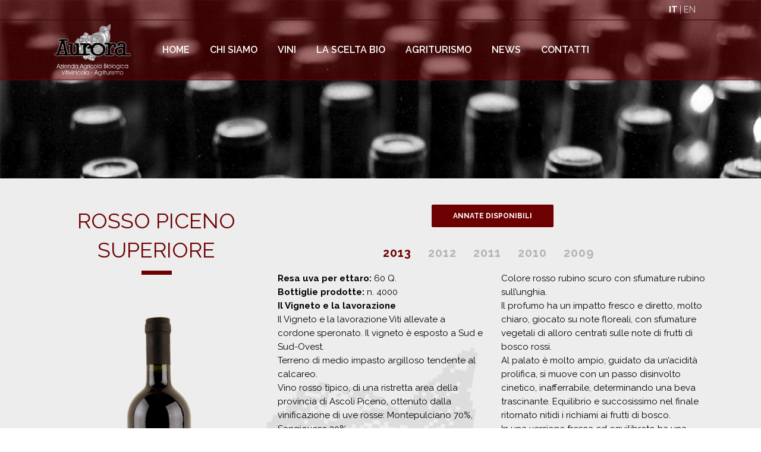

--- FILE ---
content_type: text/html; charset=UTF-8
request_url: http://viniaurora.it/rosso-piceno-superiore/
body_size: 51064
content:
	<!DOCTYPE html>
<html lang="it-IT">
<head>
	<meta charset="UTF-8" />
	
	<title>Vini Aurora |   Rosso Piceno Superiore</title>

	
			
						<meta name=viewport content="width=device-width,initial-scale=1,user-scalable=no">
		
	<link rel="profile" href="http://gmpg.org/xfn/11" />
	<link rel="pingback" href="http://viniaurora.it/xmlrpc.php" />
	<link rel="shortcut icon" type="image/x-icon" href="http://viniaurora.it/wp-content/uploads/2015/04/favicon.png">
	<link rel="apple-touch-icon" href="http://viniaurora.it/wp-content/uploads/2015/04/favicon.png"/>
	<!--[if gte IE 9]>
		<style type="text/css">
			.gradient {
				 filter: none;
			}
		</style>
	<![endif]-->

	<link href='//fonts.googleapis.com/css?family=Raleway:100,200,300,400,600,700,800,400italic|Raleway:100,200,300,400,600,700,800,400italic|Crete+Round:100,200,300,400,600,700,800,400italic&subset=latin,latin-ext' rel='stylesheet' type='text/css'>
<meta name='robots' content='max-image-preview:large' />
<link rel='dns-prefetch' href='//maps.googleapis.com' />
<link rel='dns-prefetch' href='//fonts.googleapis.com' />
<link rel='dns-prefetch' href='//s.w.org' />
<link rel="alternate" type="application/rss+xml" title="Vini Aurora &raquo; Feed" href="http://viniaurora.it/feed/" />
<link rel="alternate" type="application/rss+xml" title="Vini Aurora &raquo; Feed dei commenti" href="http://viniaurora.it/comments/feed/" />
<link rel="alternate" type="application/rss+xml" title="Vini Aurora &raquo; Rosso Piceno Superiore Feed dei commenti" href="http://viniaurora.it/rosso-piceno-superiore/feed/" />
<script type="text/javascript">
window._wpemojiSettings = {"baseUrl":"https:\/\/s.w.org\/images\/core\/emoji\/13.1.0\/72x72\/","ext":".png","svgUrl":"https:\/\/s.w.org\/images\/core\/emoji\/13.1.0\/svg\/","svgExt":".svg","source":{"concatemoji":"http:\/\/viniaurora.it\/wp-includes\/js\/wp-emoji-release.min.js?ver=5.9.12"}};
/*! This file is auto-generated */
!function(e,a,t){var n,r,o,i=a.createElement("canvas"),p=i.getContext&&i.getContext("2d");function s(e,t){var a=String.fromCharCode;p.clearRect(0,0,i.width,i.height),p.fillText(a.apply(this,e),0,0);e=i.toDataURL();return p.clearRect(0,0,i.width,i.height),p.fillText(a.apply(this,t),0,0),e===i.toDataURL()}function c(e){var t=a.createElement("script");t.src=e,t.defer=t.type="text/javascript",a.getElementsByTagName("head")[0].appendChild(t)}for(o=Array("flag","emoji"),t.supports={everything:!0,everythingExceptFlag:!0},r=0;r<o.length;r++)t.supports[o[r]]=function(e){if(!p||!p.fillText)return!1;switch(p.textBaseline="top",p.font="600 32px Arial",e){case"flag":return s([127987,65039,8205,9895,65039],[127987,65039,8203,9895,65039])?!1:!s([55356,56826,55356,56819],[55356,56826,8203,55356,56819])&&!s([55356,57332,56128,56423,56128,56418,56128,56421,56128,56430,56128,56423,56128,56447],[55356,57332,8203,56128,56423,8203,56128,56418,8203,56128,56421,8203,56128,56430,8203,56128,56423,8203,56128,56447]);case"emoji":return!s([10084,65039,8205,55357,56613],[10084,65039,8203,55357,56613])}return!1}(o[r]),t.supports.everything=t.supports.everything&&t.supports[o[r]],"flag"!==o[r]&&(t.supports.everythingExceptFlag=t.supports.everythingExceptFlag&&t.supports[o[r]]);t.supports.everythingExceptFlag=t.supports.everythingExceptFlag&&!t.supports.flag,t.DOMReady=!1,t.readyCallback=function(){t.DOMReady=!0},t.supports.everything||(n=function(){t.readyCallback()},a.addEventListener?(a.addEventListener("DOMContentLoaded",n,!1),e.addEventListener("load",n,!1)):(e.attachEvent("onload",n),a.attachEvent("onreadystatechange",function(){"complete"===a.readyState&&t.readyCallback()})),(n=t.source||{}).concatemoji?c(n.concatemoji):n.wpemoji&&n.twemoji&&(c(n.twemoji),c(n.wpemoji)))}(window,document,window._wpemojiSettings);
</script>
<style type="text/css">
img.wp-smiley,
img.emoji {
	display: inline !important;
	border: none !important;
	box-shadow: none !important;
	height: 1em !important;
	width: 1em !important;
	margin: 0 0.07em !important;
	vertical-align: -0.1em !important;
	background: none !important;
	padding: 0 !important;
}
</style>
	<style id='global-styles-inline-css' type='text/css'>
body{--wp--preset--color--black: #000000;--wp--preset--color--cyan-bluish-gray: #abb8c3;--wp--preset--color--white: #ffffff;--wp--preset--color--pale-pink: #f78da7;--wp--preset--color--vivid-red: #cf2e2e;--wp--preset--color--luminous-vivid-orange: #ff6900;--wp--preset--color--luminous-vivid-amber: #fcb900;--wp--preset--color--light-green-cyan: #7bdcb5;--wp--preset--color--vivid-green-cyan: #00d084;--wp--preset--color--pale-cyan-blue: #8ed1fc;--wp--preset--color--vivid-cyan-blue: #0693e3;--wp--preset--color--vivid-purple: #9b51e0;--wp--preset--gradient--vivid-cyan-blue-to-vivid-purple: linear-gradient(135deg,rgba(6,147,227,1) 0%,rgb(155,81,224) 100%);--wp--preset--gradient--light-green-cyan-to-vivid-green-cyan: linear-gradient(135deg,rgb(122,220,180) 0%,rgb(0,208,130) 100%);--wp--preset--gradient--luminous-vivid-amber-to-luminous-vivid-orange: linear-gradient(135deg,rgba(252,185,0,1) 0%,rgba(255,105,0,1) 100%);--wp--preset--gradient--luminous-vivid-orange-to-vivid-red: linear-gradient(135deg,rgba(255,105,0,1) 0%,rgb(207,46,46) 100%);--wp--preset--gradient--very-light-gray-to-cyan-bluish-gray: linear-gradient(135deg,rgb(238,238,238) 0%,rgb(169,184,195) 100%);--wp--preset--gradient--cool-to-warm-spectrum: linear-gradient(135deg,rgb(74,234,220) 0%,rgb(151,120,209) 20%,rgb(207,42,186) 40%,rgb(238,44,130) 60%,rgb(251,105,98) 80%,rgb(254,248,76) 100%);--wp--preset--gradient--blush-light-purple: linear-gradient(135deg,rgb(255,206,236) 0%,rgb(152,150,240) 100%);--wp--preset--gradient--blush-bordeaux: linear-gradient(135deg,rgb(254,205,165) 0%,rgb(254,45,45) 50%,rgb(107,0,62) 100%);--wp--preset--gradient--luminous-dusk: linear-gradient(135deg,rgb(255,203,112) 0%,rgb(199,81,192) 50%,rgb(65,88,208) 100%);--wp--preset--gradient--pale-ocean: linear-gradient(135deg,rgb(255,245,203) 0%,rgb(182,227,212) 50%,rgb(51,167,181) 100%);--wp--preset--gradient--electric-grass: linear-gradient(135deg,rgb(202,248,128) 0%,rgb(113,206,126) 100%);--wp--preset--gradient--midnight: linear-gradient(135deg,rgb(2,3,129) 0%,rgb(40,116,252) 100%);--wp--preset--duotone--dark-grayscale: url('#wp-duotone-dark-grayscale');--wp--preset--duotone--grayscale: url('#wp-duotone-grayscale');--wp--preset--duotone--purple-yellow: url('#wp-duotone-purple-yellow');--wp--preset--duotone--blue-red: url('#wp-duotone-blue-red');--wp--preset--duotone--midnight: url('#wp-duotone-midnight');--wp--preset--duotone--magenta-yellow: url('#wp-duotone-magenta-yellow');--wp--preset--duotone--purple-green: url('#wp-duotone-purple-green');--wp--preset--duotone--blue-orange: url('#wp-duotone-blue-orange');--wp--preset--font-size--small: 13px;--wp--preset--font-size--medium: 20px;--wp--preset--font-size--large: 36px;--wp--preset--font-size--x-large: 42px;}.has-black-color{color: var(--wp--preset--color--black) !important;}.has-cyan-bluish-gray-color{color: var(--wp--preset--color--cyan-bluish-gray) !important;}.has-white-color{color: var(--wp--preset--color--white) !important;}.has-pale-pink-color{color: var(--wp--preset--color--pale-pink) !important;}.has-vivid-red-color{color: var(--wp--preset--color--vivid-red) !important;}.has-luminous-vivid-orange-color{color: var(--wp--preset--color--luminous-vivid-orange) !important;}.has-luminous-vivid-amber-color{color: var(--wp--preset--color--luminous-vivid-amber) !important;}.has-light-green-cyan-color{color: var(--wp--preset--color--light-green-cyan) !important;}.has-vivid-green-cyan-color{color: var(--wp--preset--color--vivid-green-cyan) !important;}.has-pale-cyan-blue-color{color: var(--wp--preset--color--pale-cyan-blue) !important;}.has-vivid-cyan-blue-color{color: var(--wp--preset--color--vivid-cyan-blue) !important;}.has-vivid-purple-color{color: var(--wp--preset--color--vivid-purple) !important;}.has-black-background-color{background-color: var(--wp--preset--color--black) !important;}.has-cyan-bluish-gray-background-color{background-color: var(--wp--preset--color--cyan-bluish-gray) !important;}.has-white-background-color{background-color: var(--wp--preset--color--white) !important;}.has-pale-pink-background-color{background-color: var(--wp--preset--color--pale-pink) !important;}.has-vivid-red-background-color{background-color: var(--wp--preset--color--vivid-red) !important;}.has-luminous-vivid-orange-background-color{background-color: var(--wp--preset--color--luminous-vivid-orange) !important;}.has-luminous-vivid-amber-background-color{background-color: var(--wp--preset--color--luminous-vivid-amber) !important;}.has-light-green-cyan-background-color{background-color: var(--wp--preset--color--light-green-cyan) !important;}.has-vivid-green-cyan-background-color{background-color: var(--wp--preset--color--vivid-green-cyan) !important;}.has-pale-cyan-blue-background-color{background-color: var(--wp--preset--color--pale-cyan-blue) !important;}.has-vivid-cyan-blue-background-color{background-color: var(--wp--preset--color--vivid-cyan-blue) !important;}.has-vivid-purple-background-color{background-color: var(--wp--preset--color--vivid-purple) !important;}.has-black-border-color{border-color: var(--wp--preset--color--black) !important;}.has-cyan-bluish-gray-border-color{border-color: var(--wp--preset--color--cyan-bluish-gray) !important;}.has-white-border-color{border-color: var(--wp--preset--color--white) !important;}.has-pale-pink-border-color{border-color: var(--wp--preset--color--pale-pink) !important;}.has-vivid-red-border-color{border-color: var(--wp--preset--color--vivid-red) !important;}.has-luminous-vivid-orange-border-color{border-color: var(--wp--preset--color--luminous-vivid-orange) !important;}.has-luminous-vivid-amber-border-color{border-color: var(--wp--preset--color--luminous-vivid-amber) !important;}.has-light-green-cyan-border-color{border-color: var(--wp--preset--color--light-green-cyan) !important;}.has-vivid-green-cyan-border-color{border-color: var(--wp--preset--color--vivid-green-cyan) !important;}.has-pale-cyan-blue-border-color{border-color: var(--wp--preset--color--pale-cyan-blue) !important;}.has-vivid-cyan-blue-border-color{border-color: var(--wp--preset--color--vivid-cyan-blue) !important;}.has-vivid-purple-border-color{border-color: var(--wp--preset--color--vivid-purple) !important;}.has-vivid-cyan-blue-to-vivid-purple-gradient-background{background: var(--wp--preset--gradient--vivid-cyan-blue-to-vivid-purple) !important;}.has-light-green-cyan-to-vivid-green-cyan-gradient-background{background: var(--wp--preset--gradient--light-green-cyan-to-vivid-green-cyan) !important;}.has-luminous-vivid-amber-to-luminous-vivid-orange-gradient-background{background: var(--wp--preset--gradient--luminous-vivid-amber-to-luminous-vivid-orange) !important;}.has-luminous-vivid-orange-to-vivid-red-gradient-background{background: var(--wp--preset--gradient--luminous-vivid-orange-to-vivid-red) !important;}.has-very-light-gray-to-cyan-bluish-gray-gradient-background{background: var(--wp--preset--gradient--very-light-gray-to-cyan-bluish-gray) !important;}.has-cool-to-warm-spectrum-gradient-background{background: var(--wp--preset--gradient--cool-to-warm-spectrum) !important;}.has-blush-light-purple-gradient-background{background: var(--wp--preset--gradient--blush-light-purple) !important;}.has-blush-bordeaux-gradient-background{background: var(--wp--preset--gradient--blush-bordeaux) !important;}.has-luminous-dusk-gradient-background{background: var(--wp--preset--gradient--luminous-dusk) !important;}.has-pale-ocean-gradient-background{background: var(--wp--preset--gradient--pale-ocean) !important;}.has-electric-grass-gradient-background{background: var(--wp--preset--gradient--electric-grass) !important;}.has-midnight-gradient-background{background: var(--wp--preset--gradient--midnight) !important;}.has-small-font-size{font-size: var(--wp--preset--font-size--small) !important;}.has-medium-font-size{font-size: var(--wp--preset--font-size--medium) !important;}.has-large-font-size{font-size: var(--wp--preset--font-size--large) !important;}.has-x-large-font-size{font-size: var(--wp--preset--font-size--x-large) !important;}
</style>
<link rel='stylesheet' id='layerslider-css'  href='http://viniaurora.it/wp-content/plugins/LayerSlider/static/css/layerslider.css?ver=5.3.2' type='text/css' media='all' />
<link rel='stylesheet' id='ls-google-fonts-css'  href='http://fonts.googleapis.com/css?family=Lato:100,300,regular,700,900%7COpen+Sans:300%7CIndie+Flower:regular%7COswald:300,regular,700&#038;subset=latin%2Clatin-ext' type='text/css' media='all' />
<link rel='stylesheet' id='default_style-css'  href='http://viniaurora.it/wp-content/themes/viniaurora/style.css?ver=5.9.12' type='text/css' media='all' />
<link rel='stylesheet' id='font-awesome-css'  href='http://viniaurora.it/wp-content/themes/viniaurora/css/font-awesome/css/font-awesome.min.css?ver=5.9.12' type='text/css' media='all' />
<link rel='stylesheet' id='stylesheet-css'  href='http://viniaurora.it/wp-content/themes/viniaurora/css/stylesheet.min.css?ver=5.9.12' type='text/css' media='all' />
<link rel='stylesheet' id='mac_stylesheet-css'  href='http://viniaurora.it/wp-content/themes/viniaurora/css/mac_stylesheet.css?ver=5.9.12' type='text/css' media='all' />
<link rel='stylesheet' id='webkit-css'  href='http://viniaurora.it/wp-content/themes/viniaurora/css/webkit_stylesheet.css?ver=5.9.12' type='text/css' media='all' />
<link rel='stylesheet' id='style_dynamic-css'  href='http://viniaurora.it/wp-content/themes/viniaurora/css/style_dynamic.php?ver=5.9.12' type='text/css' media='all' />
<link rel='stylesheet' id='responsive-css'  href='http://viniaurora.it/wp-content/themes/viniaurora/css/responsive.min.css?ver=5.9.12' type='text/css' media='all' />
<link rel='stylesheet' id='style_dynamic_responsive-css'  href='http://viniaurora.it/wp-content/themes/viniaurora/css/style_dynamic_responsive.php?ver=5.9.12' type='text/css' media='all' />
<link rel='stylesheet' id='js_composer_front-css'  href='http://viniaurora.it/wp-content/plugins/js_composer/assets/css/js_composer.css?ver=4.3.5' type='text/css' media='all' />
<link rel='stylesheet' id='custom_css-css'  href='http://viniaurora.it/wp-content/themes/viniaurora/css/custom_css.php?ver=5.9.12' type='text/css' media='all' />
<link rel='stylesheet' id='js_composer_custom_css-css'  href='http://viniaurora.it/wp-content/uploads/js_composer/custom.css?ver=4.3.5' type='text/css' media='screen' />
<script type='text/javascript' src='http://viniaurora.it/wp-content/plugins/LayerSlider/static/js/greensock.js?ver=1.11.8' id='greensock-js'></script>
<script type='text/javascript' src='http://viniaurora.it/wp-includes/js/jquery/jquery.min.js?ver=3.6.0' id='jquery-core-js'></script>
<script type='text/javascript' src='http://viniaurora.it/wp-includes/js/jquery/jquery-migrate.min.js?ver=3.3.2' id='jquery-migrate-js'></script>
<script type='text/javascript' src='http://viniaurora.it/wp-content/plugins/LayerSlider/static/js/layerslider.kreaturamedia.jquery.js?ver=5.3.2' id='layerslider-js'></script>
<script type='text/javascript' src='http://viniaurora.it/wp-content/plugins/LayerSlider/static/js/layerslider.transitions.js?ver=5.3.2' id='layerslider-transitions-js'></script>
<link rel="https://api.w.org/" href="http://viniaurora.it/wp-json/" /><link rel="alternate" type="application/json" href="http://viniaurora.it/wp-json/wp/v2/pages/16303" /><link rel="EditURI" type="application/rsd+xml" title="RSD" href="http://viniaurora.it/xmlrpc.php?rsd" />
<link rel="wlwmanifest" type="application/wlwmanifest+xml" href="http://viniaurora.it/wp-includes/wlwmanifest.xml" /> 
<meta name="generator" content="WordPress 5.9.12" />
<link rel="canonical" href="http://viniaurora.it/rosso-piceno-superiore/" />
<link rel='shortlink' href='http://viniaurora.it/?p=16303' />
<link rel="alternate" type="application/json+oembed" href="http://viniaurora.it/wp-json/oembed/1.0/embed?url=http%3A%2F%2Fviniaurora.it%2Frosso-piceno-superiore%2F" />
<link rel="alternate" type="text/xml+oembed" href="http://viniaurora.it/wp-json/oembed/1.0/embed?url=http%3A%2F%2Fviniaurora.it%2Frosso-piceno-superiore%2F&#038;format=xml" />
<!-- All in one Favicon 4.7 --><meta name="generator" content="Powered by Visual Composer - drag and drop page builder for WordPress."/>
<!--[if IE 8]><link rel="stylesheet" type="text/css" href="http://viniaurora.it/wp-content/plugins/js_composer/assets/css/vc-ie8.css" media="screen"><![endif]-->


<script>
  (function(i,s,o,g,r,a,m){i['GoogleAnalyticsObject']=r;i[r]=i[r]||function(){
  (i[r].q=i[r].q||[]).push(arguments)},i[r].l=1*new Date();a=s.createElement(o),
  m=s.getElementsByTagName(o)[0];a.async=1;a.src=g;m.parentNode.insertBefore(a,m)
  })(window,document,'script','//www.google-analytics.com/analytics.js','ga');

  ga('create', 'UA-21743018-17', 'auto');
  ga('send', 'pageview');

</script>
	
</head>

<body class="page-template page-template-full_width page-template-full_width-php page page-id-16303  qode-title-hidden qode-theme-ver-6.3 wpb-js-composer js-comp-ver-4.3.5 vc_responsive">

						<div class="wrapper">
	<div class="wrapper_inner">
	<!-- Google Analytics start -->
		<!-- Google Analytics end -->

	
<header class=" has_top centered_logo_animate scroll_header_top_area  fixed with_border page_header">
    <div class="header_inner clearfix">

		<div class="header_top_bottom_holder">
			<div class="header_top clearfix" style='background-color:rgba(109, 1, 2, 0.5);' >
							<div class="container">
					<div class="container_inner clearfix">
								<div class="left">
						<div class="inner">
												</div>
					</div>
					<div class="right">
						<div class="inner">
						<div class="header-widget widget_text header-right-widget">			<div class="textwidget"><div style='padding: 0 20px;'>
<span style='color: #fff; font-weight: 700; font-size: 15px;'>IT</span> <span style='color: #fff; font-weight: 300; font-size: 15px;'> | <a href="http://www.viniaurora.it/en" style=" color: #fff; font-weight: 300; font-size: 15px;">EN</a></span></div>
</div>
		</div>						</div>
					</div>
									</div>
				</div>
					</div>
		<div class="header_bottom clearfix" style=' background-color:rgba(109, 1, 2, 0.5);' >
		    				<div class="container">
					<div class="container_inner clearfix">
			                					<div class="header_inner_left">
                        													<div class="mobile_menu_button"><span><i class="fa fa-bars"></i></span></div>
												<div class="logo_wrapper">
                            							<div class="q_logo"><a href="http://viniaurora.it/"><img class="normal" src="http://viniaurora.it/wp-content/uploads/2015/04/logo_viniaurora_scritta.png" alt="Logo"/><img class="light" src="http://viniaurora.it/wp-content/uploads/2015/04/logo_viniaurora_scritta.png" alt="Logo"/><img class="dark" src="http://viniaurora.it/wp-content/uploads/2015/04/logo_viniaurora_scritta.png" alt="Logo"/><img class="sticky" src="http://viniaurora.it/wp-content/uploads/2015/04/logo_viniaurora_scritta.png" alt="Logo"/></a></div>
                            						</div>
                                                					</div>
                    					                                                							<div class="header_inner_right">
                                <div class="side_menu_button_wrapper right">
																		                                    <div class="side_menu_button">
                                                                                                                                                            </div>
                                </div>
							</div>
												<nav class="main_menu drop_down ">
						<ul id="menu-menu-principale" class=""><li id="nav-menu-item-16252" class="menu-item menu-item-type-post_type menu-item-object-page menu-item-home  narrow"><a href="http://viniaurora.it/" class=""><i class="menu_icon fa blank"></i><span>Home</span><span class="plus"></span></a></li>
<li id="nav-menu-item-16253" class="menu-item menu-item-type-post_type menu-item-object-page  narrow"><a href="http://viniaurora.it/chi-siamo/" class=""><i class="menu_icon fa blank"></i><span>Chi siamo</span><span class="plus"></span></a></li>
<li id="nav-menu-item-16254" class="menu-item menu-item-type-post_type menu-item-object-page  narrow"><a href="http://viniaurora.it/vini/" class=""><i class="menu_icon fa blank"></i><span>Vini</span><span class="plus"></span></a></li>
<li id="nav-menu-item-16365" class="menu-item menu-item-type-post_type menu-item-object-page  narrow"><a href="http://viniaurora.it/la-scelta-bio/" class=""><i class="menu_icon fa blank"></i><span>La scelta bio</span><span class="plus"></span></a></li>
<li id="nav-menu-item-16257" class="menu-item menu-item-type-custom menu-item-object-custom  narrow"><a href="http://agriturismo.viniaurora.it/" class=""><i class="menu_icon fa blank"></i><span>Agriturismo</span><span class="plus"></span></a></li>
<li id="nav-menu-item-16255" class="menu-item menu-item-type-post_type menu-item-object-page  narrow"><a href="http://viniaurora.it/news/" class=""><i class="menu_icon fa blank"></i><span>News</span><span class="plus"></span></a></li>
<li id="nav-menu-item-16256" class="menu-item menu-item-type-post_type menu-item-object-page  narrow"><a href="http://viniaurora.it/contatti/" class=""><i class="menu_icon fa blank"></i><span>Contatti</span><span class="plus"></span></a></li>
</ul>						</nav>
						                        										<nav class="mobile_menu">
                        <ul id="menu-menu-principale-1" class=""><li id="mobile-menu-item-16252" class="menu-item menu-item-type-post_type menu-item-object-page menu-item-home "><a href="http://viniaurora.it/" class=""><span>Home</span></a><span class="mobile_arrow"><i class="fa fa-angle-right"></i><i class="fa fa-angle-down"></i></span></li>
<li id="mobile-menu-item-16253" class="menu-item menu-item-type-post_type menu-item-object-page "><a href="http://viniaurora.it/chi-siamo/" class=""><span>Chi siamo</span></a><span class="mobile_arrow"><i class="fa fa-angle-right"></i><i class="fa fa-angle-down"></i></span></li>
<li id="mobile-menu-item-16254" class="menu-item menu-item-type-post_type menu-item-object-page "><a href="http://viniaurora.it/vini/" class=""><span>Vini</span></a><span class="mobile_arrow"><i class="fa fa-angle-right"></i><i class="fa fa-angle-down"></i></span></li>
<li id="mobile-menu-item-16365" class="menu-item menu-item-type-post_type menu-item-object-page "><a href="http://viniaurora.it/la-scelta-bio/" class=""><span>La scelta bio</span></a><span class="mobile_arrow"><i class="fa fa-angle-right"></i><i class="fa fa-angle-down"></i></span></li>
<li id="mobile-menu-item-16257" class="menu-item menu-item-type-custom menu-item-object-custom "><a href="http://agriturismo.viniaurora.it/" class=""><span>Agriturismo</span></a><span class="mobile_arrow"><i class="fa fa-angle-right"></i><i class="fa fa-angle-down"></i></span></li>
<li id="mobile-menu-item-16255" class="menu-item menu-item-type-post_type menu-item-object-page "><a href="http://viniaurora.it/news/" class=""><span>News</span></a><span class="mobile_arrow"><i class="fa fa-angle-right"></i><i class="fa fa-angle-down"></i></span></li>
<li id="mobile-menu-item-16256" class="menu-item menu-item-type-post_type menu-item-object-page "><a href="http://viniaurora.it/contatti/" class=""><span>Contatti</span></a><span class="mobile_arrow"><i class="fa fa-angle-right"></i><i class="fa fa-angle-down"></i></span></li>
</ul>					</nav>
								</div>
				</div>
				</div>
	</div>
	</div>

</header>

    		<a id='back_to_top' href='#'>
			<span class="fa-stack">
				<i class="fa fa-arrow-up" style=""></i>
			</span>
		</a>
	    
    
    
<div class="content  has_slider">
						<div class="content_inner  ">
													<div class="q_slider"><div class="q_slider_inner">
			<div id="qode-vini"  class="carousel slide    q_auto_start   " data-slide_animation="6000" data-height='300' data-parallax="yes" style="height: 300px;"><div class="qode_slider_preloader"><div class="ajax_loader" ><div class="ajax_loader_1"><div class="two_rotating_circles"><div class="dot1"></div><div class="dot2"></div></div></div></div></div><div class="carousel-inner " data-start="transform: translateY(0px);" data-1440="transform: translateY(-500px);"><div class="item "  style="height: 300px;"><div class="image" style="background-image:url(http://viniaurora.it/wp-content/uploads/2015/04/bottiglie-schierate.jpg);"><img src="http://viniaurora.it/wp-content/uploads/2015/04/bottiglie-schierate.jpg" alt="VINI AURORA"></div><div class="slider_content_outer"><div class="slider_content " style="width:50%;left: 25%;top: 20%;" data-start="width:50%; opacity:1; left: 25%; top: 20%;" data-300="opacity: 0; left: 25%; top: 10%;"><div class="text all_at_once no_subtitle no_separator"><p style="text-shadow: none;"><span></span></p></div></div></div></div></div></div>			</div></div>
			<div class="full_width" style='background-color:#ffffff'>
	<div class="full_width_inner">
										<div    class="vc_row wpb_row section vc_row-fluid" style=' text-align:left;'><div class=" full_section_inner clearfix">
	<div class="vc_col-sm-12 wpb_column vc_column_container">
		<div class="wpb_wrapper">
			
		</div> 
	</div> 
</div></div><div    class="vc_row wpb_row section vc_row-fluid grid_section" style='background-color:#ededed;background-image:url(http://viniaurora.it/wp-content/uploads/2015/02/bg1.jpg); padding-top:20px; padding-bottom:20px; text-align:left;'><div class=" section_inner clearfix"><div class='section_inner_margin clearfix'>
	<div class="vc_col-sm-4 wpb_column vc_column_container">
		<div class="wpb_wrapper">
			<div class="separator  transparent center  " style="margin-top: 15px;"></div>

	<div class="wpb_text_column wpb_content_element ">
		<div class="wpb_wrapper">
			<h2 style="text-align: center;">ROSSO PICENO SUPERIORE</h2>

		</div> 
	</div> <div class="separator  small center  " style="margin-top: 10px;margin-bottom: 50px;background-color: #6d0102;"></div>

	<div class="wpb_single_image wpb_content_element vc_align_center  element_from_left">
		<div>
		<div class="wpb_wrapper">
			
			<img class=" vc_box_border_grey " src="http://viniaurora.it/wp-content/uploads/2015/02/rosso_piceno_sup-300x500.png" width="300" height="500" alt="rosso_piceno_sup" />
		</div> 
		</div>
	</div> 
		</div> 
	</div> 

	<div class="vc_col-sm-8 wpb_column vc_column_container">
		<div class="wpb_wrapper">
			<div class="separator  transparent center  " style="margin-top: 20px;"></div>
<div class="vc_text_separator wpb_content_element full separator_align_center"><div style=''><span>ANNATE DISPONIBILI</span></div></div>
<div class="separator  transparent center  " style="margin-top: 10px;"></div>

	<div class="wpb_tabstabs_holder clearfix" data-interval="0">
		<div class="q_tabs horizontal center">
			<ul class="tabs-nav"><li><a href="#tab-1460362641891-4-6">2013</a></li><li><a href="#tab-1432887254079-3-10">2012</a></li><li><a href="#tab-1428567237-2-87">2011</a></li><li><a href="#tab-1428567280044-1-8">2010</a></li><li><a href="#tab-1428581044244-2-6">2009</a></li></ul>
<div class='tabs-container'>
			
			<div id="tab-1460362641891-4-6" class="tab-content">
				<div    class="vc_row wpb_row section vc_inner vc_row-fluid" style=' text-align:left;'><div class=" full_section_inner clearfix">
	<div class="vc_col-sm-6 wpb_column vc_column_container">
		<div class="wpb_wrapper">
			
	<div class="wpb_text_column wpb_content_element ">
		<div class="wpb_wrapper">
			<p><strong>Resa uva per ettaro:</strong> 60 Q.</p>
<p><strong>Bottiglie prodotte:</strong> n. 4000</p>
<p><strong>Il Vigneto e la lavorazione</strong></p>
<p>Il Vigneto e la lavorazione Viti allevate a cordone speronato. Il vigneto è esposto a Sud e Sud-Ovest.</p>
<p>Terreno di medio impasto argilloso tendente al calcareo.</p>
<p>Vino rosso tipico, di una ristretta area della provincia di Ascoli Piceno, ottenuto dalla vinificazione di uve rosse: Montepulciano 70%, Sangiovese 30%.</p>
<p>Prende la denominazione di “superiore” dopo un anno di maturazione. Le uve sono state vendemmiate a mano separatamente secondo la maturazione: il Sangiovese il 19 settembre 2013 e il Montepulciano il 3 ottobre 2013. Hanno fermentato spontaneamente per circa 10 giorni ad una temperatura di 28°. Alla svinatura sono seguiti due travasi di sfecciatura. Il vino è maturato per 24 mesi in botti di rovere di 30 e 15 hl. Prima dell’imbottigliamento, 5 gennaio 2016, il vino è stato filtrato a 3 micron.</p>

		</div> 
	</div> 
		</div> 
	</div> 

	<div class="vc_col-sm-6 wpb_column vc_column_container">
		<div class="wpb_wrapper">
			
	<div class="wpb_text_column wpb_content_element ">
		<div class="wpb_wrapper">
			<p>Colore rosso rubino scuro con sfumature rubino sull’unghia.</p>
<p>Il profumo ha un impatto fresco e diretto, molto chiaro, giocato su note floreali, con sfumature vegetali di alloro centrati sulle note di frutti di bosco rossi.</p>
<p>Al palato è molto ampio, guidato da un’acidità prolifica, si muove con un passo disinvolto cinetico, inafferrabile, determinando una beva trascinante. Equilibrio e succosissimo nel finale ritornato nitidi i richiami ai frutti di bosco.</p>
<p>In una versione fresca ed equilibrato ha una vocazione oltre che per le carni per la cucina vegana come delle polpette di lenticchie e sesamo al curry.</p>
<p><strong>Analisi:</strong></p>
<ul>
<li>Acidità totale 5,2 g/l</li>
<li>Acidità volatile 0,60 g/l</li>
<li>Anidride solforosa totale 0,067 g/l</li>
<li>Alcool 13,05 % vol.</li>
<li>Glucosio e Fruttosio 0,1 g/l</li>
<li>Estratto secco 28,5 g/l</li>
</ul>
<p>L’etichetta di Carlo Marchetti, rappresenta il “Bove finto” e il Palazzo Comunale di Offida.</p>

		</div> 
	</div> <a href="http://viniaurora.it/wp-content/uploads/schede/rosso_piceno_sup/RPS_vendemmia2013.pdf" target="_blank"  class="qbutton  small" style="color: #ffffff; margin: 20px 0px 0px 0px; background-color: #6d0102;">Scarica la scheda</a>
		</div> 
	</div> 
</div></div>
			</div> 
			<div id="tab-1432887254079-3-10" class="tab-content">
				<div    class="vc_row wpb_row section vc_inner vc_row-fluid" style=' text-align:left;'><div class=" full_section_inner clearfix">
	<div class="vc_col-sm-6 wpb_column vc_column_container">
		<div class="wpb_wrapper">
			
	<div class="wpb_text_column wpb_content_element ">
		<div class="wpb_wrapper">
			<p><strong>Resa uva per ettaro:</strong> 60 Q.</p>
<p><strong>Bottiglie prodotte:</strong> n. 4000</p>
<p><strong>Il Vigneto e la lavorazione<br />
</strong>Viti allevate a cordone speronato. Il vigneto è esposto a Sud e Sud-Ovest.</p>
<p>Terreno di medio impasto argilloso tendente al calcareo.</p>
<p>Vino rosso tipico, di una ristretta area della provincia di Ascoli Piceno, ottenuto dalla vinificazione di uve rosse: Montepulciano 70%, Sangiovese 30%.</p>
<p>Prende la denominazione di “superiore” dopo un anno di maturazione. Le uve sono state vendemmiate a mano separatamente secondo la maturazione: il Sangiovese il 7 settembre 2012 e il Montepulciano il 2 ottobre 2012. Hanno fermentato spontaneamente per circa 10 giorni ad una temperatura di 28°. Alla svinatura sono seguiti due travasi di sfecciatura. Il vino è maturato per 24 mesi in botti di rovere di 30 e 15 hl. Prima dell’imbottigliamento, 19 febbraio 2015, il vino è stato filtrato a 3 micron.</p>
<p>Bel colore rosso rubino di buona trasparenza con ampi riflessi granata.</p>

		</div> 
	</div> 
		</div> 
	</div> 

	<div class="vc_col-sm-6 wpb_column vc_column_container">
		<div class="wpb_wrapper">
			
	<div class="wpb_text_column wpb_content_element ">
		<div class="wpb_wrapper">
			<p>Il naso evidenzia subito dei profumi immediati di frutta rossa fresca come la ciliegia; il vino si apre poi su sentori più profondi e intriganti che ricordano il tono fumé del cardamomo nero accanto al lato salmastro delle acciughe.</p>
<p>In bocca si apre molto velocemente grazie alla buona acidità che conferisce tonicità e dinamica a uno sviluppo gustativo ricco che termina in un finale molto lungo con i tannini succosi e ritorni di frutta rossa.</p>
<p>Vino gastronomico per eccellenza, in questa versione ha tonicità e sfumature per accompagnare le carni grasse di un pesce come lo sgombro cucinato alla brace.</p>
<p><strong>Analisi:</strong></p>
<ul>
<li>Acidità totale 5,10 g/l</li>
<li>Acidità volatile 0,85 g/l</li>
<li>Anidride solforosa totale 0,065 g/l</li>
<li>Alcool 13,64 % vol.</li>
<li>Zucchero 0,5 g/l</li>
<li>Estratto secco 28,6 g/l</li>
</ul>
<p>L’etichetta di Carlo Marchetti, rappresenta il “Bove finto” e il Palazzo Comunale di Offida.</p>

		</div> 
	</div> <a href="http://viniaurora.it/wp-content/uploads/schede/rosso_piceno_sup/RPS_vendemmia2012.pdf" target="_blank"  class="qbutton  small" style="color: #ffffff; margin: 20px 0px 0px 0px; background-color: #6d0102;">Scarica la scheda</a>
		</div> 
	</div> 
</div></div>
			</div> 
			<div id="tab-1428567237-2-87" class="tab-content">
				<div    class="vc_row wpb_row section vc_inner vc_row-fluid" style=' text-align:left;'><div class=" full_section_inner clearfix">
	<div class="vc_col-sm-6 wpb_column vc_column_container">
		<div class="wpb_wrapper">
			
	<div class="wpb_text_column wpb_content_element ">
		<div class="wpb_wrapper">
			<p><strong>Resa uva per ettaro</strong>: 60 Q.<br />
<strong>Bottiglie prodotte</strong>: n. 8000<br />
<strong>Il Vigneto e la lavorazione</strong></p>
<p>Viti allevate a cordone speronato.</p>
<p>Il vigneto è esposto a Sud e Sud-Ovest.</p>
<p>Terreno di medio impasto argilloso tendente al calcareo.</p>
<p>Vino rosso tipico, di una ristretta area della provincia di Ascoli Piceno, ottenuto dalla vinificazione di uve rosse: Montepulciano 70%, Sangiovese 30%.</p>
<p>Prende la denominazione di “superiore” dopo un anno di maturazione.</p>
<p>Le uve sono state vendemmiate a mano separatamente secondo la maturazione: il Sangiovese l’ 8 settembre 2011 e il Montepulciano il 28  ottobre 2011. Hanno fermentato spontaneamente per circa 10 giorni ad una temperatura di 28°. Alla svinatura sono seguiti due travasi di sfecciatura. Il vino è maturato per dodici mesi in botti di rovere di 30 e 15 hl. Prima dell’imbottigliamento, agosto 2013, il vino è stato filtrato a 3 micron.</p>
<p>Colore rosso rubino scuro, vivissimo.</p>
<p>Al naso si apre con lentezza ma senza incertezze con un bouquet solare, centrato su profumi di frutti rossi maturi e succosi di mora di gelso,</p>

		</div> 
	</div> 
		</div> 
	</div> 

	<div class="vc_col-sm-6 wpb_column vc_column_container">
		<div class="wpb_wrapper">
			
	<div class="wpb_text_column wpb_content_element ">
		<div class="wpb_wrapper">
			<p>arancia rossa, prugna e una nitida ciliegia, arricchiti da una raffinata nota di grafite.</p>
<p>In bocca, dopo un avvio vibrante, si muove con dinamicità e una bella eleganza che poggia su un solido equilibrio tra i tannini maturi ben integrati, morbidezza alcolica e acidità diffusa; la  chiusura sapida e succosissima è un irresistibile invito per il sorso successivo.</p>
<p>È un vino che ha una connotazione primaverile; servito a una temperatura intorno ai 16 gradi può essere un compagno molto divertente con il tradizionale coniglio in porchetta o con una torta salata con caprino e prosciutto.</p>
<p><strong>Analisi:</strong></p>
<ul>
<li>Acidità totale 5,10 g/l</li>
<li>Acidità volatile 0,75 g/l</li>
<li>Anidride solforosa totale  0,070 g/l</li>
<li>Alcool 14,18 % vol.</li>
<li>Zucchero 0,77 g/l</li>
<li>Estratto secco 30,6 g/l</li>
</ul>
<p>L’etichetta di Carlo Marchetti, rappresenta il “Bove finto” e il Palazzo Comunale di Offida.</p>

		</div> 
	</div> <a href="http://viniaurora.it/wp-content/uploads/schede/rosso_piceno_sup/RPS_vendemmia2011.pdf" target="_blank"  class="qbutton  small" style="color: #ffffff; margin: 20px 0px 0px 0px; background-color: #6d0102;">Scarica la scheda</a>
		</div> 
	</div> 
</div></div>
			</div> 
			<div id="tab-1428567280044-1-8" class="tab-content">
				<div    class="vc_row wpb_row section vc_inner vc_row-fluid" style=' text-align:left;'><div class=" full_section_inner clearfix">
	<div class="vc_col-sm-6 wpb_column vc_column_container">
		<div class="wpb_wrapper">
			
	<div class="wpb_text_column wpb_content_element ">
		<div class="wpb_wrapper">
			<p><strong>Resa uva per ettaro</strong>: 65 Q.<br />
<strong>Bottiglie prodotte</strong>: n. 10600<br />
<strong>Il Vigneto e la lavorazione</strong></p>
<p>Viti allevate a cordone speronato.</p>
<p>Il vigneto è esposto a Sud e Sud-Ovest.</p>
<p>Terreno di medio impasto argilloso tendente al calcareo.</p>
<p>Vino rosso, di una ristretta area della provincia di Ascoli Piceno, ottenuto dalla vinificazione di uve rosse: Montepulciano 65%, Sangiovese 35%.</p>
<p>Prende la denominazione di “superiore” dopo un anno di maturazione.</p>
<p>Le uve sono state vendemmiate a mano separatamente secondo la maturazione: il Sangiovese il 17 settembre 2010 e il Montepulciano l’8 e il 9 ottobre 2010. Hanno fermentato spontaneamente per circa 10 giorni ad una temperatura di 28°. Dopo la fermentazione tumultuosa è seguito un periodo di macerazione sulle bucce di 7 giorni. Alla svinatura sono seguiti due travasi di sfecciatura. Il vino è maturato per dodici mesi in botti di rovere di 30 e 15 hl. Prima dell’imbottigliamento, aprile 2012, il vino è stato filtrato a 3 micron.</p>

		</div> 
	</div> 
		</div> 
	</div> 

	<div class="vc_col-sm-6 wpb_column vc_column_container">
		<div class="wpb_wrapper">
			
	<div class="wpb_text_column wpb_content_element ">
		<div class="wpb_wrapper">
			<p>Colore rosso rubino intenso, compatto. Naso piuttosto lento e graduale, si propone in maniera discreta con sfumature vegetali prima di lasciare spazio a note fruttate di mirtilli e a profumi dolci di mandorla e amaretto. In bocca ha un ingresso secco e fresco che gli dà lo slancio per uno sviluppo gustativo agile ed energico, molto fluido con una bella continuità olfattiva sulle note fruttate e di liquirizia; nel finale emergono puntuali e precisi i tannini ad allungare la dinamica del sapore e a regalare una gustosa nota amaricante.</p>
<p>È il vino del territorio per eccellenza, ideale compagno per un piatto di pappardelle al sugo di cinghiale.</p>
<p><strong>Analisi:</strong></p>
<ul>
<li>Acidità totale 5,20 g/l</li>
<li>Acidità volatile 0,74 g/l</li>
<li>Anidride solforosa totale  0,042 g/l</li>
<li>Alcool 13,84 % vol.</li>
<li>Zucchero 0,10 g/l</li>
<li>Estratto secco 29,7 g/l</li>
</ul>
<p>L’etichetta di Carlo Marchetti, rappresenta il “Bove finto” e il Palazzo Comunale di Offida.</p>
<div></div>

		</div> 
	</div> <a href="http://viniaurora.it/wp-content/uploads/schede/rosso_piceno_sup/RPS_vendemmia2010.pdf" target="_blank"  class="qbutton  small" style="color: #ffffff; margin: 20px 0px 0px 0px; background-color: #6d0102;">Scarica la scheda</a>
		</div> 
	</div> 
</div></div>
			</div> 
			<div id="tab-1428581044244-2-6" class="tab-content">
				<div    class="vc_row wpb_row section vc_inner vc_row-fluid" style=' text-align:left;'><div class=" full_section_inner clearfix">
	<div class="vc_col-sm-6 wpb_column vc_column_container">
		<div class="wpb_wrapper">
			
	<div class="wpb_text_column wpb_content_element ">
		<div class="wpb_wrapper">
			<p><strong>Resa uva per ettaro</strong>: 50 Q.<br />
<strong>Bottiglie prodotte</strong>: n. 10000<br />
<strong>Il Vigneto e la lavorazione</strong></p>
<p>Terreno di medio impasto argilloso tendente al calcareo.<br />
Esposizione delle vigne: Sud e Sud-Ovest</p>
<p>Colore rosso rubino intenso, compatto, con una sottile unghia rubino.</p>
<p>Naso reattivo che si propone in maniera decisa con profumi speziati di pepe e fruttati di amarene e frutti di bosco; con il passare dei minuti si apre su note tostate e di cacao amaro.<br />
In bocca ha un gusto secco che esprime con grande energia ed esemplare equilibrio; sviluppa una trama gustativa tesa e continua con tannini serrati, acidità viva e un finale persistente, succoso e sapido in cui ritornano nette le sensazioni pepate.</p>
<p>Accompagna senza incertezze una carne di manzo alla brace, ma può regalare piacevoli sorprese servito leggermente fresco su una parmigiana di melanzane cucinata a regola d’arte.</p>
<p>Vino rosso, di una ristretta area della provincia di Ascoli Piceno, ottenuto dalla vinificazione di uve rosse: Montepulciano 65%, Sangiovese 35%.</p>

		</div> 
	</div> 
		</div> 
	</div> 

	<div class="vc_col-sm-6 wpb_column vc_column_container">
		<div class="wpb_wrapper">
			
	<div class="wpb_text_column wpb_content_element ">
		<div class="wpb_wrapper">
			<p>Prende la denominazione di “superiore” dopo un anno di maturazione.</p>
<p><strong>Analisi:</strong></p>
<ul>
<li>alcool: 14 vol.</li>
<li>acidità totale: 5,20 g/l</li>
<li>anidride solforosa totale: 0,058 g/l</li>
<li>acidità volatile: 0,73 g/l</li>
<li>estratto secco: 30,40 g/l</li>
<li>zuccheri riduttori 1,9 g/l</li>
<li>pH 3,82</li>
</ul>
<p>Le uve sono state vendemmiate a mano separatamente secondo la maturazione. Hanno fermentato spontaneamente per circa 10 giorni ad una temperatura di 28°. Dopo la fermentazione tumultuosa è seguito un periodo di macerazione sulle bucce di 7 giorni. Il vino è maturato in botti di rovere di 30 e 15 hl per dodici mesi. Prima dell’imbottigliamento, 30 marzo 2011, il vino è stato filtrato a 3 micron.</p>
<p>L’etichetta di Carlo Marchetti, rappresenta il “Bove finto” e il Palazzo Comunale di Offida.</p>

		</div> 
	</div> <a href="http://viniaurora.it/wp-content/uploads/schede/rosso_piceno_sup/RPS_vendemmia2009.pdf" target="_blank"  class="qbutton  small" style="color: #ffffff; margin: 20px 0px 0px 0px; background-color: #6d0102;">Scarica la scheda</a>
		</div> 
	</div> 
</div></div>
			</div> </div>
		</div> 
	</div> 
		</div> 
	</div> 
</div></div></div><div    class="vc_row wpb_row section vc_row-fluid grid_section" style='background-color:#ededed; padding-bottom:20px; text-align:left;'><div class=" section_inner clearfix"><div class='section_inner_margin clearfix'>
	<div class="vc_col-sm-12 wpb_column vc_column_container">
		<div class="wpb_wrapper">
			<div class="separator  transparent center  " style="margin-top: 20px;"></div>
<div class="vc_text_separator wpb_content_element full separator_align_center"><div style=''><span>I VITIGNI</span></div></div>
<div class="separator  transparent center  " style="margin-top: 10px;"></div>

	<div class="wpb_text_column wpb_content_element ">
		<div class="wpb_wrapper">
			<p><strong>Montepulciano: </strong>L’origine di questo vitigno a bacca nera è sempre stata incerta; spesso lo si è confuso con il Sangiovese, probabilmente a causa dell’esistenza del comune toscano di Montepulciano. Anche gli studiosi, come il Molon (1906), lo classificavano tra i Sangioveti. Oggi è certo che i due vitigni non hanno nulla in comune. Viene coltivato prevalentemente in Abruzzo, Marche e nelle altre regioni del centro-sud adriatico. Ha molti sinonimi, fra cui Montepulciano d’Abruzzo, uva abruzzese, Primaticcio, Cordisco ecc. Oggi, grazie al lavoro accurato di alcuni produttori ed enologi, il Montepuciano è uscito alla ribalta come uno dei vitigni rossi di più elevata qualità. Il Montepulciano predilige ambienti caldo-asciutti ed esposizioni soleggiate per garantire una buona e regolare maturazione dell’uva. Vinificato, in purezza, garantisce vini di comprovata qualità, adatti all’invecchiamento, mentre migliora gli uvaggi con altri vitigni, consentendo di ottenere profumi che ricordano il gusto “bordolese.</p>
<p><strong>Sangiovese: </strong>è uno dei vitigni italiani più antichi (“sangue di Giove”), per alcuni era già noto agli Etruschi. E’ senz’altro l’uva a bacca rossa più diffusa in Italia, soprattutto in Toscana, Umbria, Emilia Romagna. Vi sono molte tipologie di Sangiovese, ma vengono comunque divise in due categorie: Sangiovese Grosso, il più pregiato, del quale viene coltivata una quantità limitata, quasi totalmente nella zona di Montalcino (SI), dove viene chiamato Brunello e nella zona di Montepulciano (SI), dove prende il nome di Prugnolo Gentile; Sangiovese Piccolo, il più comune, che prende vari sinonimi, a seconda delle zone, fra cui Morellino presso Scansano. Fornisce vini di color rosso rubino intenso, tannico, di buon corpo, armonici e con gradevole retrogusto amarognolo: si presenta di aroma fruttato da giovane, ma, invecchiato, sprigiona profumi, affinandosi notevolmente. Impiegato in uvaggi con vitigni “miglioratori”, guadagna in colore, armonicità ed aromaticità.</p>

		</div> 
	</div> 
		</div> 
	</div> 
</div></div></div>
										 
												</div>
	</div>	
					<div class="content_bottom" >
					</div>
				
	</div>
</div>


	<footer >
		<div class="footer_inner clearfix">
				<div class="footer_top_holder">
			<div class="footer_top">
								<div class="container">
					<div class="container_inner">
																	<div class="three_columns clearfix">
								<div class="column1">
									<div class="column_inner">
										<div id="text-2" class="widget widget_text">			<div class="textwidget"><b>Azienda agribiologica <br>
Agriturismo AURORA s.s.a. </b><br> 
Contrada Ciafone, 98<br> 
Zona Santa Maria in Carro<br>
63073 Offida (AP) Italy<br> 
 
Tel. e Fax:   +39 (0)736 810007 <br>
P.I. 00491220448<br> 
Mail:   <a href="mailto:enrico@viniaurora.it">enrico@viniaurora.it</a></div>
		</div><div id="text-8" class="widget widget_text">			<div class="textwidget"><div style="text-align:left;"><br><br><a href="http://www.rivercomunicazione.it" style="color: #666666;" target="_blank" rel="noopener">Credits - Sviluppo Web</a></div></div>
		</div>									</div>
								</div>
								<div class="column2">
									<div class="column_inner">
										<div id="text-5" class="widget widget_text">			<div class="textwidget"><div style="text-align: left;">
<img src="http://viniaurora.it/wp-content/uploads/2015/04/logo_viniaurora_scritta.png" alt="logo" />
</div>
<br>

<div style="padding-left: 100px;">
<span class='q_social_icon_holder normal_social' ><a href='https://www.facebook.com/Aurora-vini-137396929770100/?fref=ts' target='_blank' rel="noopener"><i class='fa fa-facebook fa-3x simple_social' style='color: #777777;'></i></a></span>
</div>
</div>
		</div>									</div>
								</div>
								<div class="column3">
									<div class="column_inner">
										<div id="nav_menu-4" class="widget widget_nav_menu"><div class="menu-menu-principale-container"><ul id="menu-menu-principale-2" class="menu"><li id="menu-item-16252" class="menu-item menu-item-type-post_type menu-item-object-page menu-item-home menu-item-16252"><a href="http://viniaurora.it/">Home</a></li>
<li id="menu-item-16253" class="menu-item menu-item-type-post_type menu-item-object-page menu-item-16253"><a href="http://viniaurora.it/chi-siamo/">Chi siamo</a></li>
<li id="menu-item-16254" class="menu-item menu-item-type-post_type menu-item-object-page menu-item-16254"><a href="http://viniaurora.it/vini/">Vini</a></li>
<li id="menu-item-16365" class="menu-item menu-item-type-post_type menu-item-object-page menu-item-16365"><a href="http://viniaurora.it/la-scelta-bio/">La scelta bio</a></li>
<li id="menu-item-16257" class="menu-item menu-item-type-custom menu-item-object-custom menu-item-16257"><a href="http://agriturismo.viniaurora.it/">Agriturismo</a></li>
<li id="menu-item-16255" class="menu-item menu-item-type-post_type menu-item-object-page menu-item-16255"><a href="http://viniaurora.it/news/">News</a></li>
<li id="menu-item-16256" class="menu-item menu-item-type-post_type menu-item-object-page menu-item-16256"><a href="http://viniaurora.it/contatti/">Contatti</a></li>
</ul></div></div>									</div>
								</div>
							</div>
															</div>
				</div>
							</div>
		</div>
						</div>
	</footer>
</div>
</div>
<script type='text/javascript' id='qode-like-js-extra'>
/* <![CDATA[ */
var qodeLike = {"ajaxurl":"http:\/\/viniaurora.it\/wp-admin\/admin-ajax.php"};
/* ]]> */
</script>
<script type='text/javascript' src='http://viniaurora.it/wp-content/themes/viniaurora/js/qode-like.js?ver=1.0' id='qode-like-js'></script>
<script type='text/javascript' src='http://viniaurora.it/wp-content/themes/viniaurora/js/plugins.js?ver=5.9.12' id='plugins-js'></script>
<script type='text/javascript' src='http://viniaurora.it/wp-content/themes/viniaurora/js/jquery.carouFredSel-6.2.1.js?ver=5.9.12' id='carouFredSel-js'></script>
<script type='text/javascript' src='http://viniaurora.it/wp-content/themes/viniaurora/js/lemmon-slider.js?ver=5.9.12' id='lemmonSlider-js'></script>
<script type='text/javascript' src='http://viniaurora.it/wp-content/themes/viniaurora/js/jquery.fullPage.min.js?ver=5.9.12' id='one_page_scroll-js'></script>
<script type='text/javascript' src='http://viniaurora.it/wp-content/themes/viniaurora/js/jquery.mousewheel.min.js?ver=5.9.12' id='mousewheel-js'></script>
<script type='text/javascript' src='http://viniaurora.it/wp-content/themes/viniaurora/js/jquery.touchSwipe.min.js?ver=5.9.12' id='touchSwipe-js'></script>
<script type='text/javascript' src='http://viniaurora.it/wp-content/plugins/js_composer/assets/lib/isotope/dist/isotope.pkgd.min.js?ver=4.3.5' id='isotope-js'></script>
<script type='text/javascript' src='https://maps.googleapis.com/maps/api/js?sensor=false&#038;ver=5.9.12' id='google_map_api-js'></script>
<script type='text/javascript' src='http://viniaurora.it/wp-content/themes/viniaurora/js/default_dynamic.php?ver=5.9.12' id='default_dynamic-js'></script>
<script type='text/javascript' src='http://viniaurora.it/wp-content/themes/viniaurora/js/default.min.js?ver=5.9.12' id='default-js'></script>
<script type='text/javascript' src='http://viniaurora.it/wp-content/themes/viniaurora/js/custom_js.php?ver=5.9.12' id='custom_js-js'></script>
<script type='text/javascript' src='http://viniaurora.it/wp-includes/js/comment-reply.min.js?ver=5.9.12' id='comment-reply-js'></script>
<script type='text/javascript' src='http://viniaurora.it/wp-content/plugins/js_composer/assets/js/js_composer_front.js?ver=4.3.5' id='wpb_composer_front_js-js'></script>
<script type='text/javascript' src='http://viniaurora.it/wp-includes/js/jquery/ui/core.min.js?ver=1.13.1' id='jquery-ui-core-js'></script>
<script type='text/javascript' src='http://viniaurora.it/wp-includes/js/jquery/ui/tabs.min.js?ver=1.13.1' id='jquery-ui-tabs-js'></script>
<script type='text/javascript' src='http://viniaurora.it/wp-content/plugins/js_composer/assets/lib/jquery-ui-tabs-rotate/jquery-ui-tabs-rotate.js?ver=4.3.5' id='jquery_ui_tabs_rotate-js'></script>
</body>
</html>

--- FILE ---
content_type: text/css; charset=utf-8
request_url: http://viniaurora.it/wp-content/themes/viniaurora/css/style_dynamic_responsive.php?ver=5.9.12
body_size: 515
content:
@media only screen and (max-width: 1000px){
		.header_bottom {
		background-color: #6d0102;
	}
				.header_bottom,
		nav.mobile_menu{
				background-color: #120a0c !important;
		}
	}
@media only screen and (min-width: 480px) and (max-width: 768px){
	
	        section.parallax_section_holder{
		height: auto !important;
		min-height: 400px;
	}
		
	}

@media only screen and (max-width: 480px){
	
		section.parallax_section_holder{
		height: auto !important;
		min-height: 400px;
	}
		
	
	}

--- FILE ---
content_type: text/css; charset=utf-8
request_url: http://viniaurora.it/wp-content/themes/viniaurora/css/custom_css.php?ver=5.9.12
body_size: 2165
content:


.social_share_title {
color: #000;
font-style: italic;
font-size: 16px;
}

nav.main_menu>ul {
  left: -48%;
  position: relative;
width: 800px; 
}

.portfolio_categories, .portfolio_detail > h6 {
display:none;
}

.portfolio_detail .info h6{
display:none;
}

.two_columns_66_33>.column1 {
width: 45%;
float: left;
}

.two_columns_66_33>.column2 {
width: 55%;
float: left;
}

div.section.iconsoverslider {
margin-top: -43px !important;;
z-index: 100;
background-color: rgba(17,17,17,0.5) !important;
}










.touch .popup_menu_holder_outer{
display: none;
}

.touch .popup_menu_opened .popup_menu_holder_outer{
display: block;
}

.cover_boxes ul li .box .box_content { top: 0; }
.cover_boxes ul li .box .qbutton { margin-top: 18px; }

.drop_down .second .inner .widget {
padding-bottom: 13px;
}

.drop_down .second .inner .widget a{
padding: 0px !important;
}

.google_map {
margin: 0;
}

.slider_content .separator.small {
height: 7px;
}

@media screen and (min-width: 1100px) {
div.section.iconsoverslider {
margin-top: -203px;
z-index: 100;
background-color: rgba(17,17,17,0.5) !important;
}
}

.carousel .item .text .separator {
margin-top: 20px;
margin-bottom: 21px;
}

div#qode-home-slider-5 {
background-color: #111;
}

.carousel-inner .slider_content .text .qbutton.green {
background-color: #dfc01b !important;
border-color: #dfc01b !important;
color: #fff;
}

.carousel-inner .slider_content .text .qbutton.green:hover {
background-color: #fff !important;
border-color: #fff !important;
color: #dfc01b !important;
}

.qbutton {
padding: 0 39px;
}

.call_to_action .column2.button_wrapper .qbutton {
top: 0px;
}

.light:not(.sticky):not(.scrolled) nav.main_menu>ul>li>a:hover, .light:not(.sticky):not(.scrolled) nav.main_menu>ul>li.active>a {
color: #dfc01b;
}

.portfolio_detail h6 {
font-size: 16px;
}



.side_menu_button .popup_menu:hover {
color: #dfc01b !important;
}

nav.mobile_menu ul li a, nav.mobile_menu ul li h3 {
text-transform: uppercase;
}

.contact_form {
margin-bottom: 80px;
}


--- FILE ---
content_type: text/plain
request_url: https://www.google-analytics.com/j/collect?v=1&_v=j102&a=119898230&t=pageview&_s=1&dl=http%3A%2F%2Fviniaurora.it%2Frosso-piceno-superiore%2F&ul=en-us%40posix&dt=Vini%20Aurora%20%7C%20Rosso%20Piceno%20Superiore&sr=1280x720&vp=1280x720&_u=IEBAAEABAAAAACAAI~&jid=776772410&gjid=703587329&cid=4385311.1768919645&tid=UA-21743018-17&_gid=1010965961.1768919645&_r=1&_slc=1&z=2063983087
body_size: -284
content:
2,cG-XR7LWEEHL0